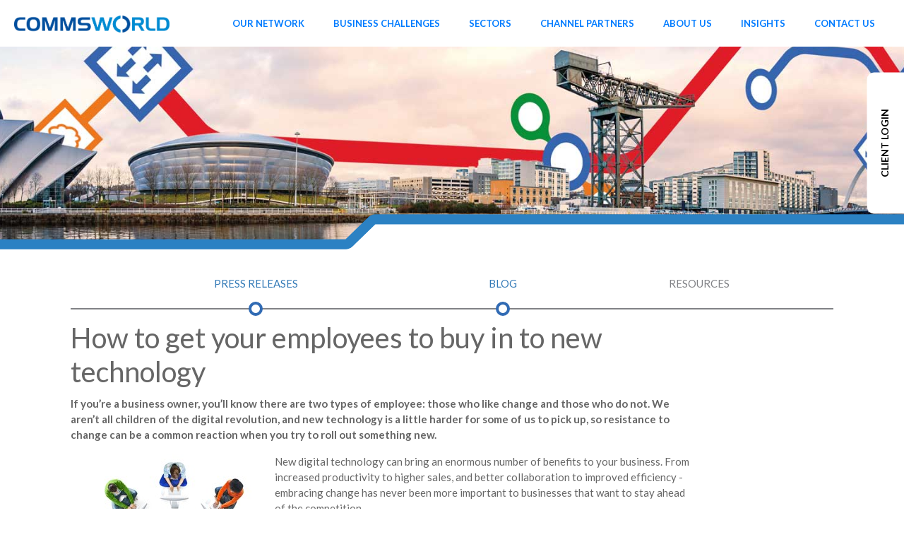

--- FILE ---
content_type: text/html; charset=utf-8
request_url: https://www.commsworld.com/insights/blog/2017/september/how-to-get-your-employees-to-buy-in-to-new-technology/
body_size: 12809
content:




    


    



<!DOCTYPE html>
<html lang="en">
  <head>
    <meta charset="utf-8">
    <meta http-equiv="X-UA-Compatible" content="IE=edge">
    <meta name="viewport" content="width=device-width, initial-scale=1">
    <!-- The above 3 meta tags *must* come first in the head; any other head content must come *after* these tags -->
    <meta name="description" content="If you’re a business owner, you’ll know there are two types of employee: those who like change and those who do not.">
    <meta name="author" content="">
    <meta name="keywords" content="">
    <link rel="icon" href="/favicon.ico">
    <link href="https://fonts.googleapis.com/css?family=Lato:400,700" rel="stylesheet">
    <!--<link rel="stylesheet" type="text/css" href="/css/Navigation.css">-->
    <!-- Social Media Sharing Content -->
    <meta property="og:locale" content="en_GB" />
    <meta property="og:type" content="website" />
     <meta property="og:title" content="How to get your employees to buy in to new technology" />
     <meta property="og:description" content="If you’re a business owner, you’ll know there are two types of employee: those who like change and those who do not." />
   <meta property="og:url" content="https://commsworld.com/" />
    <meta property="og:site_name" content="Commsworld" />
    <meta property="og:image" content="" />
    <meta name="twitter:card" content="summary" />
    <meta name="twitter:description" content="" />
    <meta name="twitter:title" content="Commsworld" />
    <meta name="twitter:image" content="" />
    
    <!-- C O R E -->
    <!-- Bootstrap core CSS -->
 <!--<link href="https://stackpath.bootstrapcdn.com/bootstrap/3.3.7/css/bootstrap.min.css" rel="stylesheet" integrity="sha384-BVYiiSIFeK1dGmJRAkycuHAHRg32OmUcww7on3RYdg4Va+PmSTsz/K68vbdEjh4u" crossorigin="anonymous">-->
  <link rel="stylesheet" href="https://cdnjs.cloudflare.com/ajax/libs/bootstrap/4.5.3/css/bootstrap.min.css" integrity="sha512-oc9+XSs1H243/FRN9Rw62Fn8EtxjEYWHXRvjS43YtueEewbS6ObfXcJNyohjHqVKFPoXXUxwc+q1K7Dee6vv9g==" crossorigin="anonymous" referrerpolicy="no-referrer" />
    
    <!-- Font Awesome (icons) -->
    <link rel="stylesheet" href="https://cdnjs.cloudflare.com/ajax/libs/font-awesome/6.7.2/css/all.min.css">
    <link rel="stylesheet" type="text/css" href="/css/commsworld.css?v=28">
    <link rel="stylesheet" type="text/css" href="/css/slick.css?v=28">
    <link rel="stylesheet" type="text/css" href="/css/slick-theme.css">

    <script src="https://ajax.googleapis.com/ajax/libs/jquery/3.7.1/jquery.min.js"></script>
    <!-- Global site tag (gtag.js) - Google Analytics -->
    

<script data-cfasync='false' type='text/javascript' defer='' async='' src='https://t.wowanalytics.co.uk/Scripts/ssl/41c311f9-59ea-4a6f-bc68-8ef34b2bb740.js'></script>

<!-- Global site tag (gtag.js) - Google Analytics -->
<script async src="https://www.googletagmanager.com/gtag/js?id=UA-48430377-1"></script>
<script>
  window.dataLayer = window.dataLayer || [];
  function gtag(){dataLayer.push(arguments);}
  gtag('js', new Date());
 
  gtag('config', 'UA-48430377-1');
</script>

<script type="text/javascript"> _linkedin_partner_id = "4655305"; window._linkedin_data_partner_ids = window._linkedin_data_partner_ids || []; window._linkedin_data_partner_ids.push(_linkedin_partner_id); </script><script type="text/javascript"> (function(l) { if (!l){window.lintrk = function(a,b){window.lintrk.q.push([a,b])}; window.lintrk.q=[]} var s = document.getElementsByTagName("script")[0]; var b = document.createElement("script"); b.type = "text/javascript";b.async = true; b.src = "https://snap.licdn.com/li.lms-analytics/insight.min.js"; s.parentNode.insertBefore(b, s);})(window.lintrk); </script> <noscript> <img height="1" width="1" style="display:none;" alt="" src="https://px.ads.linkedin.com/collect/?pid=4655305&fmt=gif" /> </noscript>

</head>

    <style>
    
    h2{
    font-size: 30px;
margin-bottom: 35px;
line-height: 1.1;
    }
    
    h3{
        
        font-size: 24px;
font-weight: bold;
margin-top: 20px;
margin-bottom: 10px;
line-height: 1.1;
    }
    
    h4{
        font-size: 18px;
margin-top: 10px;
margin-bottom: 10px;
    }
    
    .container-fluid {
        padding:0;
    }
    
    img {
        max-width:100%;
    }
    
body {
    font-family: 'Lato', sans-serif;
    color: #666;
}

p, ul, li{
    font-size: 15px;
}

.navigation li {
    font-size:13px;
}

.padFix {
    padding:20px;
    margin-top:85px
}

.padFix h3{
    margin-top:0
}

.feature {
    padding:20px;
    margin-top:0px
    margin-bottom:15px
}

.feature-results {
    padding:10px;
    margin-top:0px
    margin-bottom:15px;
    min-height:190px;
}

.feature-results h2{
    margin-bottom:5px;
    font-weight: bold;
}

.feature-results h1{
    font-size: 48px;
    font-weight: bold;
margin-bottom: 5px;
    }

.feature h3{
    margin-top:0
}

.topHeader {
    display:flex;
    flex-direction:row;
    width:90%;
    margin:0 auto;
}

.logo {
    flex:1;
}

.logo img {
    width:100%;
    max-width:220px;
}

nav.navigation{
    flex:4;
    display:flex;
    justify-content:space-between;
    align-items:center;
    font-size:12px;
    font-weight:bold;
}

.dropdownList {
    display:none;
}

.navLinks {
    flex:1;
    display:flex;
    flex-direction:row;
    justify-content:space-between;
    margin:20px;
}



.navLink {
    position:relative;
    list-style: none;
}

.navLink a {
    text-decoration: none; /* no underline */

}

.navLink:hover > .dropdownList{
    display:flex;
    flex-direction:column;
}

.dropdownList {
    position:absolute;
    left:0;
    border-radius:2px;
    width:150px;
}

.dropdownLink {
    list-style: none;
    padding:8px 15px;
        position:relative;

}

.dropdownLink p {
    font-size:10px;
    margin: 2px;
}

.dropdownLink a {
    font-size:12px;
    color:#2183be;
    font-style:none;
}

.dropdownList a, .dropdownList h4 {
}

.leftInnerMenu h4 {
    text-align: center;
    margin:0;
}

.dropdownLinks {
    flex:3;
}

.leftInnerMenu {
    flex:2;
}

.logo {
    margin:20px;
}

.navigation > ul {
    display:flex;
    flex-direction:row;
    justify-content:space-around;
    padding-left: 0;
    flex: 1;
}   

.dropdownLinks {
padding-left:0;
margin-top:22px;
background-color:#eee;
}

.headerImage {
    background-image:url('/media/1122/home.jpg');
    position:relative;
    width:100%;
    height:350px;
    background-position:bottom;
    background-size:cover;
    z-index:-1;
    
}

.headerOverlay {
    background-image:url('/media/1002/header-line-white.png');
    background-repeat: no-repeat;
    background-position:center;
    background-size: cover;
    min-height:50px;
    position:absolute;
    bottom:-3px;
    width:100%;
}
@media only screen and (max-width:767px){
    .headerOverlay.s{
         display:none;
    }
    .headerSlider{
        border-bottom:5px solid #337ab7;
        overflow:hidden;
        width:200%;
        margin-left:-50%;
    }
    body{
        overflow-x:hidden;
    }
}

.headerSlider{
    position:relative;
}

.footer {
    background-color:#2183be;
    color:white;
    padding:0;
    margin-top:50px;
}

.footer a {
    color:white;
}

.thirdTier{
    position:absolute;
    top:0px;
    width:130px;
    right:-130px;
    padding-left:0;
    list-style: none;
    padding:4px 10px;
    display:none;
    background-color:#eee;
}

.thirdTier:first-of-type{
    border-left: #888 solid 1px;
}

.dropdownLink:hover > .thirdTier{
    display:block;
    flex-direction:column;
}

.thirdTierLink {
    padding:7px;
}

.row.clearfix {
    margin: 10px auto;
}

.navigation li a {
display:block;
margin:0 auto;
text-align:left;
}

@media only screen and (max-width:900px){
    .navigation li{
    font-size:10px;
    }
}


@media (max-width:767px){
	.nav-dropdown .nav-dropdown a	{
		padding-left:45px;
	}
}




</style>

<style>

.headerOverlay{
    background-image:url("/media/1092/header-main-blue.png") !important;
}

.h3, .h4, h3, h4 {
    color:#3163a3;
}

.headerImage {
    background-image:url("/media/1122/glasgow.jpg") !important;
}

.clientLogin {
position:absolute;
top: 175px;
right: -75px;
height: 55px;
width: 200px;
background-color:white;
border-radius: 10px 10px 0  0;
transform:rotate(270deg);
}

#clientLoginLink {
text-align:center;
padding-top:14px;
display:block;
font-size:14px;
font-weight:bold;
}



</style>
    
    <body>
        
    <div class='container-fluid'>
        
        <header class='header'>
            
            
            
            <div class='clientLogin'>
                <a id='clientLoginLink'>CLIENT LOGIN</a>
                </div>
                <div class='logo'>
                    <a href='/'><img src='/media/1655/commsworld-new-logo.png' alt="Commsworld Logo"/></a>
                </div>
                <nav class='navigation'>
                    <ul class='navLinks'>
                        <li class='navLink'>
                            <a href='/our-network'>Our Network</a>
                            <div class='dropdownList'>
                                <ul class='dropdownLinks'>

                                </ul>
                            </div>
                        </li>

                        
                        <li class='navLink'>
                            <a href='#'>Business Challenges</a>
                            <div class='dropdownList'>
                                <ul class='dropdownLinks'>

                                            <li class='dropdownLink'>
                                                    <a href="#!">Connectivity</a>
                                                <ul class='thirdTier'>
                                                <li class='thirdTierLink'>
                                                    <a href="/business-challenges/connectivity/ethernet/">Ethernet</a>
                                                </li>
                                                <li class='thirdTierLink'>
                                                    <a href="/business-challenges/connectivity/wan/">WAN</a>
                                                </li>
                                                <li class='thirdTierLink'>
                                                    <a href="/business-challenges/connectivity/cloud-connect/">Cloud Connect</a>
                                                </li>
                                                <li class='thirdTierLink'>
                                                    <a href="/business-challenges/connectivity/broadband/">Broadband</a>
                                                </li>
                                                </ul>
                                            </li>
                                            <li class='dropdownLink'>
                                                    <a href="#!">Cloud</a>
                                                <ul class='thirdTier'>
                                                <li class='thirdTierLink'>
                                                    <a href="/business-challenges/cloud/virtualisation/">Virtualisation</a>
                                                </li>
                                                <li class='thirdTierLink'>
                                                    <a href="/business-challenges/cloud/object-storage/">Object Storage</a>
                                                </li>
                                                <li class='thirdTierLink'>
                                                    <a href="/business-challenges/cloud/colocation/">Colocation</a>
                                                </li>
                                                <li class='thirdTierLink'>
                                                    <a href="/business-challenges/cloud/office-365/">Office 365</a>
                                                </li>
                                                </ul>
                                            </li>
                                            <li class='dropdownLink'>
                                                    <a href="#!">Security</a>
                                                <ul class='thirdTier'>
                                                <li class='thirdTierLink'>
                                                    <a href="/business-challenges/security/ddos-mitigation/">DDoS Mitigation</a>
                                                </li>
                                                <li class='thirdTierLink'>
                                                    <a href="/business-challenges/security/cloud-vpn/">Cloud VPN</a>
                                                </li>
                                                <li class='thirdTierLink'>
                                                    <a href="/business-challenges/security/dedicated-cloud-firewall/">Dedicated &amp; Cloud Firewall</a>
                                                </li>
                                                <li class='thirdTierLink'>
                                                    <a href="/business-challenges/security/cyber-security/">Cyber Security</a>
                                                </li>
                                                </ul>
                                            </li>
                                            <li class='dropdownLink'>
                                                    <a href="#!">Unified Communications</a>
                                                <ul class='thirdTier'>
                                                <li class='thirdTierLink'>
                                                    <a href="/business-challenges/unified-communications/voice/">Voice</a>
                                                </li>
                                                <li class='thirdTierLink'>
                                                    <a href="/business-challenges/unified-communications/8x8/">8x8</a>
                                                </li>
                                                <li class='thirdTierLink'>
                                                    <a href="/business-challenges/unified-communications/hosted-voice/">Hosted Voice</a>
                                                </li>
                                                <li class='thirdTierLink'>
                                                    <a href="/business-challenges/unified-communications/fixed-line-sip-trunking/">Fixed Line &amp; SIP Trunking</a>
                                                </li>
                                                <li class='thirdTierLink'>
                                                    <a href="/business-challenges/unified-communications/mobiles/">Mobiles</a>
                                                </li>
                                                </ul>
                                            </li>
                                            <li class='dropdownLink'>
                                                    <a href="#!">Infrastructure</a>
                                                <ul class='thirdTier'>
                                                <li class='thirdTierLink'>
                                                    <a href="/business-challenges/infrastructure/lan/">LAN</a>
                                                </li>
                                                <li class='thirdTierLink'>
                                                    <a href="/business-challenges/infrastructure/cctv-and-access-control/">CCTV and Access Control</a>
                                                </li>
                                                <li class='thirdTierLink'>
                                                    <a href="/business-challenges/infrastructure/cabling-and-electrical/">Cabling and Electrical</a>
                                                </li>
                                                <li class='thirdTierLink'>
                                                    <a href="/business-challenges/infrastructure/wifi/">WiFi</a>
                                                </li>
                                                </ul>
                                            </li>
                                </ul>
                            </div>
                        </li>

                        <li class='navLink'>
                            <a href='#'>Sectors</a>
                            <div class='dropdownList'>
                                <ul class='dropdownLinks'>

                                            <li class='dropdownLink'>
                                                <a href="/sectors/smes/">SMEs</a>
                                            </li>
                                            <li class='dropdownLink'>
                                                <a href="/sectors/corporate-enterprise/">Corporate Enterprise</a>
                                            </li>
                                            <li class='dropdownLink'>
                                                <a href="/sectors/public-sector/">Public Sector</a>
                                                <ul class='thirdTier'>
                                                <li class='thirdTierLink'>
                                                    <a href="/sectors/public-sector/network-services-3-framework-rm6116/">Network Services 3 Framework (RM6116)</a>
                                                </li>
                                                <li class='thirdTierLink'>
                                                    <a href="/sectors/public-sector/g-cloud-12/">G-Cloud 12</a>
                                                </li>
                                                </ul>
                                            </li>
                                            <li class='dropdownLink'>
                                                <a href="/sectors/third-sector/">Third Sector</a>
                                            </li>
                                            <li class='dropdownLink'>
                                                <a href="/sectors/service-providers/">Service Providers</a>
                                            </li>
                                </ul>
                            </div>
                        </li>

                      
                    
                     
                      

                    <li class='navLink'>
                            <a href='#'>Channel Partners</a>
                            <div class='dropdownList'>
                                 <ul class='dropdownLinks'>

                                            <li class='dropdownLink'>
                                                <a href="/channel-partners/partners/">Partners</a>
                                            </li>
                                            <li class='dropdownLink'>
                                                <a href="/channel-partners/reseller/">Reseller</a>
                                            </li>
                                            <li class='dropdownLink'>
                                                <a href="/channel-partners/wholesale/">Wholesale</a>
                                            </li>
                                            <li class='dropdownLink'>
                                                <a href="/channel-partners/partner-login/">Partner Login</a>
                                            </li>
                                </ul>
                            </div>
                        </li>
                        <li class='navLink'>
                            <a href='#'>About Us</a>
                            <div class='dropdownList'>
                                <ul class='dropdownLinks'>

                                            <li class='dropdownLink'>
                                                <a href="/about-us/our-customers/">Our Customers</a>
                                            </li>
                                            <li class='dropdownLink'>
                                                <a href="/about-us/social-responsibility/">Social Responsibility</a>
                                            </li>
                                            <li class='dropdownLink'>
                                                <a href="/about-us/board-of-directors/">Board of Directors</a>
                                            </li>
                                            <li class='dropdownLink'>
                                                <a href="/about-us/office-locations/">Office Locations</a>
                                            </li>
                                            <li class='dropdownLink'>
                                                <a href="/about-us/careers/">Careers</a>
                                            </li>
                                </ul>
                            </div>
                        </li>

                    <li class='navLink'>
                            <a href='#'>Insights</a>
                            <div class='dropdownList'>
                                <ul class='dropdownLinks'>

                                            <li class='dropdownLink'>
                                                <a href="/insights/press-releases/">Press Releases</a>
                                            </li>
                                            <li class='dropdownLink'>
                                                <a href="/insights/blog/">Blog</a>
                                            </li>
                                            <li class='dropdownLink'>
                                                <a href="/insights/resources/">Resources</a>
                                            </li>

                                </ul>
                            </div>
                        </li>


                    <li class='navLink'>
                            <a href='/contact-us/'>Contact Us</a>
                    </li>

                    </ul>
                </nav>
            </header>
            
<style>

.responsiveHeader{
display:none;
}
@media only screen and (max-width:800px){

.responsiveHeader{
display:block;
}
.header {
display:none
}

.brand {
  position: absolute;
  padding-left: 20px;
  float: left;
  line-height: 70px;
  text-transform: uppercase;
  font-size: 1.4em;
}
.brand a,
.brand a:visited {
  color: #ffffff;
  text-decoration: none;
}

.nav-container {
  max-width: 1000px;
  margin: 0 auto;
}

nav ul {
  list-style: none;
  margin: 0;
  padding: 0;
}
nav ul li {
  float: left;
  position: relative;
}
nav ul li a,
nav ul li a:visited {
  display: block;
  padding: 0 20px;
  line-height: 70px;
  background: #262626;
  color: #ffffff;
  text-decoration: none;
}
nav ul li a:hover,
nav ul li a:visited:hover {
  background: #2581DC;
  color: #ffffff;
}
nav ul li a:not(:only-child):after,
nav ul li a:visited:not(:only-child):after {
  padding-left: 4px;
  <!-- content: ' ▾';-->
}
nav ul li ul li {
  min-width: 190px;
}
nav ul li ul li a {
  padding: 15px;
  line-height: 20px;
}

.nav-dropdown {
  position: absolute;
  display: none;
  z-index: 1;
  box-shadow: 0 3px 12px rgba(0, 0, 0, 0.15);
}

/* Mobile navigation */
.nav-mobile {
  display: none;
  position: absolute;
  top: 0;
  right: 0;
  background: #666;
  height: 70px;
  width: 70px;
  z-index:10;
}

@media only screen and (max-width: 798px) {
  .nav-mobile {
    display: block;
  }

  nav {
    width: 100%;
    padding: 0;
  }
  nav ul {
    display: none;
  }
  nav ul li {
    float: none;
  }
  nav ul li a {
    padding: 15px;
    line-height: 20px;
  }
  nav ul li ul li a {
    padding-left: 30px;
  }

  .nav-dropdown {
    position: static;
  }
}
@media screen and (min-width: 799px) {
  .nav-list {
    display: block !important;
  }
}
#nav-toggle {
  position: absolute;
  left: 18px;
  top: 22px;
  cursor: pointer;
  padding: 10px 35px 16px 0px;
}
#nav-toggle span,
#nav-toggle span:before,
#nav-toggle span:after {
  cursor: pointer;
  border-radius: 1px;
  height: 5px;
  width: 35px;
  background: #ffffff;
  position: absolute;
  display: block;
  content: '';
  transition: all 300ms ease-in-out;
}
#nav-toggle span:before {
  top: -10px;
}
#nav-toggle span:after {
  bottom: -10px;
}
#nav-toggle.active span {
  background-color: transparent;
}
#nav-toggle.active span:before, #nav-toggle.active span:after {
  top: 0;
}
#nav-toggle.active span:before {
  transform: rotate(45deg);
}
#nav-toggle.active span:after {
  transform: rotate(-45deg);
}
.callFooterOverlay{
display:none;
    
    }

}
            </style>
            
            <header class='responsiveHeader'>
  <div class="nav-container">
    <nav>
      <div class="nav-mobile"><a id="nav-toggle" href="#!"><span></span></a></div>
      <ul class="nav-list">
        <li class='navLink'>
                <a href='/our-network/'>Our Network</a>
                <ul class="nav-dropdown">

    </ul>

</li>

        <li class='navLink'>
                <a href='#'>Solutions</a>
                <ul class="nav-dropdown">

                <li>
                <a href="#">Connectivity</a>
                <ul class="nav-dropdown">
                <li>
                <a href="/business-challenges/connectivity/ethernet/">Ethernet</a>
            </li>
                <li>
                <a href="/business-challenges/connectivity/wan/">WAN</a>
            </li>
                <li>
                <a href="/business-challenges/connectivity/cloud-connect/">Cloud Connect</a>
            </li>
                <li>
                <a href="/business-challenges/connectivity/broadband/">Broadband</a>
            </li>
         </ul>
    </li>
                <li>
                <a href="#">Cloud</a>
                <ul class="nav-dropdown">
                <li>
                <a href="/business-challenges/cloud/virtualisation/">Virtualisation</a>
            </li>
                <li>
                <a href="/business-challenges/cloud/object-storage/">Object Storage</a>
            </li>
                <li>
                <a href="/business-challenges/cloud/colocation/">Colocation</a>
            </li>
                <li>
                <a href="/business-challenges/cloud/office-365/">Office 365</a>
            </li>
         </ul>
    </li>
                <li>
                <a href="#">Security</a>
                <ul class="nav-dropdown">
                <li>
                <a href="/business-challenges/security/ddos-mitigation/">DDoS Mitigation</a>
            </li>
                <li>
                <a href="/business-challenges/security/cloud-vpn/">Cloud VPN</a>
            </li>
                <li>
                <a href="/business-challenges/security/dedicated-cloud-firewall/">Dedicated &amp; Cloud Firewall</a>
            </li>
                <li>
                <a href="/business-challenges/security/cyber-security/">Cyber Security</a>
            </li>
         </ul>
    </li>
                <li>
                <a href="#">Unified Communications</a>
                <ul class="nav-dropdown">
                <li>
                <a href="/business-challenges/unified-communications/voice/">Voice</a>
            </li>
                <li>
                <a href="/business-challenges/unified-communications/8x8/">8x8</a>
            </li>
                <li>
                <a href="/business-challenges/unified-communications/hosted-voice/">Hosted Voice</a>
            </li>
                <li>
                <a href="/business-challenges/unified-communications/fixed-line-sip-trunking/">Fixed Line &amp; SIP Trunking</a>
            </li>
                <li>
                <a href="/business-challenges/unified-communications/mobiles/">Mobiles</a>
            </li>
         </ul>
    </li>
                <li>
                <a href="#">Infrastructure</a>
                <ul class="nav-dropdown">
                <li>
                <a href="/business-challenges/infrastructure/lan/">LAN</a>
            </li>
                <li>
                <a href="/business-challenges/infrastructure/cctv-and-access-control/">CCTV and Access Control</a>
            </li>
                <li>
                <a href="/business-challenges/infrastructure/cabling-and-electrical/">Cabling and Electrical</a>
            </li>
                <li>
                <a href="/business-challenges/infrastructure/wifi/">WiFi</a>
            </li>
         </ul>
    </li>
    </ul>
</li>

        <li class='navLink'>
                <a href='#'>Sectors</a>
                <ul class="nav-dropdown">

                <li>
                <a href="/sectors/smes/">SMEs</a>
    </li>
                <li>
                <a href="/sectors/corporate-enterprise/">Corporate Enterprise</a>
    </li>
                <li>
                <a href="/sectors/public-sector/">Public Sector</a>
                <ul class="nav-dropdown">
                <li>
                <a href="/sectors/public-sector/network-services-3-framework-rm6116/">Network Services 3 Framework (RM6116)</a>
            </li>
                <li>
                <a href="/sectors/public-sector/g-cloud-12/">G-Cloud 12</a>
            </li>
         </ul>
    </li>
                <li>
                <a href="/sectors/third-sector/">Third Sector</a>
    </li>
                <li>
                <a href="/sectors/service-providers/">Service Providers</a>
    </li>
    </ul>
</li>

      

        <li class='navLink'>
                <a href='#'>Channel Partners</a>
                <ul class="nav-dropdown">

                <li>
                <a href="/channel-partners/partners/">Partners</a>
    </li>
                <li>
                <a href="/channel-partners/reseller/">Reseller</a>
    </li>
                <li>
                <a href="/channel-partners/wholesale/">Wholesale</a>
    </li>
                <li>
                <a href="/channel-partners/partner-login/">Partner Login</a>
    </li>
    </ul>
</li>

        <li class='navLink'>
                <a href='#'>About Us</a>
                <ul class="nav-dropdown">

                <li>
                <a href="/about-us/our-customers/">Our Customers</a>
    </li>
                <li>
                <a href="/about-us/social-responsibility/">Social Responsibility</a>
    </li>
                <li>
                <a href="/about-us/board-of-directors/">Board of Directors</a>
    </li>
                <li>
                <a href="/about-us/office-locations/">Office Locations</a>
    </li>
                <li>
                <a href="/about-us/careers/">Careers</a>
                <ul class="nav-dropdown">
                <li>
                <a href="/about-us/careers/service-delivery-manager/">Service Delivery Manager</a>
            </li>
                <li>
                <a href="/about-us/careers/project-manager/">Project Manager</a>
            </li>
                <li>
                <a href="/about-us/careers/project-co-ordinator/">Project Co-Ordinator</a>
            </li>
         </ul>
    </li>
    </ul>
</li>

        <li class='navLink'>
                <a href='#'>Insights</a>
                <ul class="nav-dropdown">

                <li>
                <a href="/insights/press-releases/">Press Releases</a>
                <ul class="nav-dropdown">
                <li>
                <a href="/insights/press-releases/2026/">2026</a>
            </li>
                <li>
                <a href="/insights/press-releases/2025/">2025</a>
            </li>
                <li>
                <a href="/insights/press-releases/2024/">2024</a>
            </li>
                <li>
                <a href="/insights/press-releases/2023/">2023</a>
            </li>
                <li>
                <a href="/insights/press-releases/2022/">2022</a>
            </li>
                <li>
                <a href="/insights/press-releases/2021/">2021</a>
            </li>
                <li>
                <a href="/insights/press-releases/2020/">2020</a>
            </li>
                <li>
                <a href="/insights/press-releases/2019/">2019</a>
            </li>
                <li>
                <a href="/insights/press-releases/2018/">2018</a>
            </li>
                <li>
                <a href="/insights/press-releases/2017/">2017</a>
            </li>
                <li>
                <a href="/insights/press-releases/2016/">2016</a>
            </li>
                <li>
                <a href="/insights/press-releases/2015/">2015</a>
            </li>
                <li>
                <a href="/insights/press-releases/2014/">2014</a>
            </li>
         </ul>
    </li>
                <li>
                <a href="/insights/blog/">Blog</a>
                <ul class="nav-dropdown">
                <li>
                <a href="/insights/blog/2024/">2024</a>
            </li>
                <li>
                <a href="/insights/blog/2023/">2023</a>
            </li>
                <li>
                <a href="/insights/blog/2022/">2022</a>
            </li>
                <li>
                <a href="/insights/blog/2021/">2021</a>
            </li>
                <li>
                <a href="/insights/blog/2020/">2020</a>
            </li>
                <li>
                <a href="/insights/blog/2019/">2019</a>
            </li>
                <li>
                <a href="/insights/blog/2018/">2018</a>
            </li>
                <li>
                <a href="/insights/blog/2017/">2017</a>
            </li>
                <li>
                <a href="/insights/blog/2016/">2016</a>
            </li>
                <li>
                <a href="/insights/blog/2015/">2015</a>
            </li>
                <li>
                <a href="/insights/blog/2025/">2025</a>
            </li>
         </ul>
    </li>
                <li>
                <a href="/insights/resources/">Resources</a>
    </li>
    </ul>
</li>

<li class="navLink">
    <a href="/contact-us">Contact Us</a>
</li>

      </ul>
    </nav>
  </div>

            </header>
   
<script>  
            (function($) { // Begin jQuery
  $(function() { // DOM ready
    // If a link has a dropdown, add sub menu toggle.
    $('nav ul li a:not(:only-child)').click(function(e) {
      $(this).siblings('.nav-dropdown').toggle();
      // Close one dropdown when selecting another
      //$('.nav-dropdown').not($(this).siblings()).hide();
      e.stopPropagation();
    });
    // Clicking away from dropdown will remove the dropdown class
    $('html').click(function() {
      $('.nav-dropdown').hide();
    });
    // Toggle open and close nav styles on click
    $('#nav-toggle').click(function() {
      $('nav ul').slideToggle();
    });
    // Hamburger to X toggle
    $('#nav-toggle').on('click', function() {
      this.classList.toggle('active');
    });
  }); // end DOM ready
})(jQuery); // end jQuery
</script>

    <div class='headerImage'>
        <div class='headerOverlay'></div>
    </div>


            
</div>





    <div class="container">
        <div class="col-md-12 column">
            <div class="subpage-nav">
                 <ul>
                                <li class="current"><span>Press Releases</span></li>
                                <li class="current"><span>Blog</span></li>
                                <li><a href="/insights/resources/">Resources</a></li>

                </ul>
            </div>
        </div>
    </div>


<div class='container'>
    <div class='col-md-10' style="margin-bottom:50px">
        
        


<h1 class='pageTitle'>How to get your employees to buy in to new technology</h1>


<div class="gridContent">



    <div class="umb-grid">
                <div class="grid-section">
    <div >
        <div class="row clearfix">
            <div class="col-md-12 column">
                <div >
                            
    
<p><strong>If you’re a business owner, you’ll know there are two types of employee: those who like change and those who do not. We aren’t all children of the digital revolution, and new technology is a little harder for some of us to pick up, so resistance to change can be a common reaction when you try to roll out something new.</strong></p>
<p><img id="__mcenew" style="float: left;" src="/media/1336/solutionsfrontpagereducedweb.jpg?width=289&amp;height=279" alt="" width="289" height="279" data-udi="umb://media/918eac860e9649b69b2bf9998e79bd4c" /></p>
<p>New digital technology can bring an enormous number of benefits to your business. From increased productivity to higher sales, and better collaboration to improved efficiency - embracing change has never been more important to businesses that want to stay ahead of the competition.</p>
<p>So when it comes to introducing new technology to your business, how can you possibly get buy in across your workforce? Read on for some helpful pointers…</p>
<p><strong>Help them see the value</strong></p>
<p>If someone has no idea the value of a new tool or process, then why should they waste their time and energy using it? Employees need to see the benefits on new innovations, particularly in how they relate directly to their role. Is it going to make their life easier? Will it save them valuable time? Make an effort to communicate the positive difference the new technology will make to both them and the wider business.</p>
<p><strong>Give them the skills</strong></p>
<p>A good deal of resistance to new technology comes from fear. Fear of the unknown, fear of a lack of knowledge and skills, and fear of getting something wrong. Managers and team leaders should understand knee jerk reactions come from less tech-savvy employees because they haven’t been given proper training in how to use the new technology. A small investment in training at the start, can reap real rewards in the long run.</p>
<p><strong>Choose the right technology</strong></p>
<p>It’s a lot easier to introduce new technology that is relatively simple to use and has a nice, user-friendly interface. It also needs to be the right fit for your business - there’s no point in investing heavily in something you’ll never use. Our cloud services, for example, are designed to grow and expand with your business, so you’ll never ‘outgrow’ the solution you originally opt for.</p>
<p><strong>Encourage adoption</strong></p>
<p>Introduce the new technology as soon as possible and try to make it part of their everyday routine so that employees can start to familiarise themselves with the new way of working. Communicate regularly - keep them up to date with the progress and highlight the positive impact it is having throughout the business.</p>
<p>These are just some ways you can help your employees embrace new technology. If you’re interested in any of our solutions,<span> </span><a rel="noopener" href="https://www.commsworld.com/contact-us" target="_blank">talk to us</a> today.</p>


                </div>
            </div>        </div>
    </div>
                </div>
    </div>



</div>

<div class='socialLinks' style='width:30%;margin:0 auto'>

    <a target="_blank" data-href="https://www.facebook.com/Commsworld" href="https://www.facebook.com/sharer/sharer.php?u=https%3A//www.commsworld.com/insights/blog/2017/september/how-to-get-your-employees-to-buy-in-to-new-technology/"><i style='font-size:50px' class='fa-brands fa-facebook-square'></i></a>
    <a data-href="https://twitter.com/commsworld" href="https://twitter.com/home?status=How to get your employees to buy in to new technology%20https%3A//www.commsworld.com/insights/blog/2017/september/how-to-get-your-employees-to-buy-in-to-new-technology/" target="_blank"><i style='font-size:50px' class='fa-brands fa-square-x-twitter'></i></a>
    <a data-href="https://www.linkedin.com/company/commsworld" href="https://www.linkedin.com/shareArticle?mini=true&amp;url=https%3A//www.commsworld.com/insights/blog/2017/september/how-to-get-your-employees-to-buy-in-to-new-technology/&amp;title=How to get your employees to buy in to new technology" target="_blank"><i style='font-size:50px' class='fa-brands fa-linkedin'></i></a>

<!--<script type="text/javascript" src="//s7.addthis.com/js/300/addthis_widget.js#pubid=ra-51ed950a3e58cfa5"></script>
<div class="addthis_inline_share_toolbox_k4mt"></div>-->
</div>




    </div>

<div class='col-md-2'>
   
</div>
</div>



<div class='container-fluid'>
    


<style>

.infobanner {
    text-align: center;
    min-height: 1px;
    padding: 10px 0 5px;
    background-color: #2183be;
    display: block;
    color: #fff;
}
    .callToActionFooter{
        background-color:#eee;
        min-height:250px;
        position:relative;
    }
    
    .callFooterOverlay{
        background-image:url("/media/1078/blue-footer.png");
        position:absolute;
        left:0;
        bottom:0;
        width:350px;
        min-height:250px;
        background-size:cover;
        background-position:center;
    }
    
    .callToActionFooter h3, .callToActionFooter p {
    padding-top:16px;
    color:#666;
    text-align:center;
    }
    
    .callToActionFooter h3 {
    font-size:18px;
    font-weight:bold
    }
    
    .callToActionFooter a {
        display:block;
        margin:20px auto;
        text-align:center;
        border-radius:4px;
        background-color:#3163a3;
        padding:5px 12px;
        color:white;

        }
        
    .getInTouch {
        position:absolute;
        width:80px;
        background:#3163a3 url('/media/1115/get-in-touch-icon.png') bottom/cover;
        height:170px;
        right:0;
        top:450px
    }
    
    .getInTouch a {
        height:170px;
        width:75px;
        margin:0;
        padding:0;
        margin-top:5px
    }
    
    .getInTouch p {
    text-align:center;
    padding:10px;
    color: white;
    font-size:13px;
    font-weight:normal;
    }
    
        
</style>








<footer class='footer'>
        <div class='col-md-12 funnyLine'>
            <p> To get your business better connected call us on <strong> 0330 121 0000</strong> or <a href="/contact-us/" class='buttonWhite'>Send us a message</a></p>
        </div>
    <div class='row' style='padding:20px;margin:0'>
        <div class='col-md-4'>
            <img style='display:block;margin:0 auto' src='/media/1654/commsworld-new-logo-white.png' alt="logo"/>
            <!-- <p style='text-align:center;font-size:12px'>Your Business Better Connected </p>-->
        </div>
        <div class='col-md-2'>
            <ul class="list-unstyled">
                <li><a href='/sitemap/'>Sitemap</a></li>
                <li><a href='/privacy-policy/'>Privacy Policy</a></li>
                <li><a href='/useful-links/'>Useful Links</a></li>
            </ul>
        </div>

        <div class='col-md-2'>
                <ul class="list-unstyled">
                    <li>Commsworld Ltd</li>
                    <li>Queen Anne Drive</li>
                    <li>Newbridge</li>
                    <li>Edinburgh, EH28 8LH</li>
                </ul>
        </div>
        <div class='col-md-2'>
                <ul class="list-unstyled">
                    <li><i style='font-size:12px' class='fa fa-phone'></i> 0330 121 0000</li>
                    <li style='margin-top:5px'><i style='font-size:12px' class='fa fa-envelope'></i> <a href="mailto:info@commsworld.com">info@commsworld.com</a></li>
                </ul>
        </div>
        <div class='col-md-2'>
                <ul class="list-unstyled">
                    <li style='margin-bottom:5px;'>Our Social Links</li>
                    <li class='socialLinks'>
                        <a href="https://www.facebook.com/Commsworld" target="_blank"><i style='font-size:35px' class='fa-brands fa-square-facebook'></i></a>
                        <a href="https://twitter.com/commsworld" target="_blank"><i style='font-size:35px' class='fa-brands fa-square-x-twitter'></i></a>
                        <a href="https://www.linkedin.com/company/commsworld" target="_blank"><i style='font-size:35px' class='fa-brands fa-linkedin'></i></a>
                        <a href="https://www.youtube.com/user/Commsworld" target="_blank"><i style='font-size:35px' class='fa-brands fa-square-youtube'></i></a>
                    </li>
                </ul>
        </div>
    </div>
    
</footer>

</div> <!-- End of container -->


            
                
<div class="site-over js-site-over"></div>

<div id="login" class="popup-box">
    <div class="Loginner">
        <h3>Fluency Portal</h3>
        <a href="https://crm.commsworld.com/" target="_blank">
            <img src="/media/1198/fluency_partner.png" alt="fluency partner">
        </a>
    </div>
     <div class="Loginner">
        <h3>WebaBILLity Pro</h3>
            <a href="https://webabillity.commsworld.com" target="_blank">
                <img src="/media/1195/abillity.png" alt="webabillity">
            </a>
        </div>
    
    <div class="Loginner">
        <h3>Fluency</h3>
        <a href="https://webabillity.fluency.net.uk" target="_blank">
            <img src="/media/1197/fluency_abillity.png" alt="webabillity">
        </a>
    </div>
    <div class="Loginner">
        <h3>DWS Remote Control</h3>
        <a href="/access-our-online-support/">
            <img src="/media/1722/dws-remote_logo.png" alt="teamviewer">
        </a>
    </div>
      
    <div class="popup-box-close js-pbc"><i class="fa fa fa-times-circle"></i></div>
</div>



    <!-- Bootstrap core JavaScript
    ================================================== -->
    <!-- Placed at the end of the document so the pages load faster -->
<script src="https://stackpath.bootstrapcdn.com/bootstrap/3.3.7/js/bootstrap.min.js" integrity="sha384-Tc5IQib027qvyjSMfHjOMaLkfuWVxZxUPnCJA7l2mCWNIpG9mGCD8wGNIcPD7Txa" crossorigin="anonymous"></script>            
<script src="https://cdnjs.cloudflare.com/ajax/libs/jquery/3.7.1/jquery.min.js"></script>
<script src="https://cdnjs.cloudflare.com/ajax/libs/jquery-migrate/3.5.2/jquery-migrate.min.js"></script>
<script src="https://ajax.aspnetcdn.com/ajax/jquery.validate/1.15.0/jquery.validate.min.js"></script>
<script src="https://ajax.aspnetcdn.com/ajax/mvc/5.1/jquery.validate.unobtrusive.min.js"></script> 



  <script src="/scripts/slick.js" type="text/javascript" charset="utf-8"></script>
  <script src="//cdnjs.cloudflare.com/ajax/libs/jquery.matchHeight/0.7.0/jquery.matchHeight-min.js"></script>
  <script type="text/javascript">
    $(document).on('ready', function() {
      $('.comm-slider').slick({
          dots: false,
          infinite: true,
          speed: 600,
          slidesToShow: 1,
          slidesToScroll: 1,
          autoplay: true,
          autoplaySpeed: 5000,
          arrows:false,
          draggable:false,
          pauseOnHover:false
         });
         $("#clientLoginLink").click(function(){
             $(".popup-box").toggleClass("visible");
             $(".js-site-over").fadeIn();
         });
         $(".js-site-over, .js-pbc").click(function(){
             $(".js-site-over").fadeOut();
             $(".popup-box").removeClass("visible");
         });
    });
    $(window).load(function(){
        $('.home-twit .fill').matchHeight();
    });
</script>



    <style>
        .umbraco-forms.missing-library{
            display:none;
            /*
            For some reason 
            */
        }
    </style>
</body>
</html>

--- FILE ---
content_type: text/css
request_url: https://www.commsworld.com/css/commsworld.css?v=28
body_size: 3581
content:
.filter-wrap{
	margin:30px auto 0;
	width:100%;
	background:#ededed;
	max-width:500px;
	border:1px solid #999;
}
.filter-wrap > a{
	display:block;
	text-align:center;
	font-size:16px;
	padding:6px 12px;
	color:#222;
	position:relative;
	text-decoration:none;
}
.filter-wrap > a:before{
	content:'';
	position:absolute;
	right:0;
	top:0;
	background:#2181bc;
	width:34px;
	height:100%;
}
.filter-wrap > a:after{
	content:'>';
	position:absolute;
	right:0;
	top:0;
	color:#fff;
	background:#2181bc;
	width:34px;
	line-height:32px;
	height:100%;
	font-size:28px;
	transform: rotate(90deg);
}
.filter-wrap > a.open:after{
	transform: rotate(-90deg);
}
.tile-filter, .tile-filter ul{
	list-style:none;
	margin:0;
	padding:0;
	text-align:center;
}
.tile-filter li{
	padding:3px 0;	
}
.tile-filter h5{
	font-weight:bold;
}
.button-more{
	color: white;
    padding: 9px 10px;
    background-color: #2181bc;
    border-radius: 5px;
	font-size:14px;
    margin: 5px;
	display:block;
	text-align:center;
	position:absolute;
	bottom:20px;
	left:20px;
	right:20px;
}
.tile-filter{
	display:none;	
}
.button-more:hover, .more-tiles:hover{
	color:#fff;	
}
.more-tiles{
	color: white;
    padding: 20px 50px;
    background-color: #2181bc;
    border-radius: 5px;
	font-size:20px;
    margin: 5px;
	display:inline-block;
	text-align:center;
	margin:0 auto 50px;
}

.tile-posts{
	width:100%;
	margin-top:40px;
	display: -webkit-box;
  display: -webkit-flex;
  display: -ms-flexbox;
  display:         flex;
  flex-wrap: wrap;
}

.tile-posts .tile{
	background:#ededed;
	border:6px solid #fff;
	padding:20px 20px 80px;
	display: flex;
  flex-direction: column;
	display:none;
}
.tile-posts .tile p{
	padding:0;
	margin:0;
}
.tile-posts .tile .img-container{
	width:100%;
	float:left;
}
.tile-posts .tile .img-container img{
	width:100%;
	height:auto;
	float:left;	
}
.tile-posts .tile h2{
	float:left;
	width:100%;
	margin:20px 0 20px;
}
.tile-posts .tile:nth-child(3n+1){
	clear:both;	
}

.subpage-nav{
	margin:40px 0 0;	
}

.grid-section {
	margin: 0px 0px 0px -15px;	
}



@media (max-width:1023px){
	.subpage-nav{display:none;}
}
.subpage-nav ul{
	display:table;
	width:100%;
	padding:0 0 24px;
	border-bottom:2px solid #818286;
}
.subpage-nav ul li{
	text-align:center;
	display:table-cell;
	text-transform:uppercase;
}
.subpage-nav ul li a{
	color:#818286;
}
.subpage-nav ul li a:hover{
	text-decoration:none;	
	color:#337ab7;
}
.subpage-nav ul li.current span{
	color:#337ab7;
	position:relative;
}

.subpage-nav ul li.current span:after{
	content:'';
	position:absolute;
	left:50%;
	margin:0 0 0 -10px;
	bottom:-37px;
	width:20px;
	height:20px;
	background:#fff;
	border:4px solid #316bb4;
	border-radius:50%;
}
@media (min-width:801px){
	.header {
		color: black;
		display: flex;
		text-transform: uppercase;
		position: relative;
		z-index: 500;
		position: fixed;
		width: 100%;
		background: #fff;
	}
	.headerImage, .headerSlider{
		margin-top:0px;	
	}
}

.profile-bio{
	display:none;
	position:fixed;
	z-index:400;
	width:96%;
	max-width:600px;
	background:#f2f1f2;
	left: 50%;
    top: 50%;
    transform: translate(-50%, -50%);
	padding:30px;
	border:8px solid #2782c2;
	border-radius:10px;
	color:#616366;
}
.profile-bio h3, .profile-bio h4{
	color:#616366;
}
.profile{
	padding-bottom:30px;
}
.profile:nth-child(4n+1){
	clear:both;	
}
.profile a:hover{
	text-decoration:none!important;	
}
.profile a h3,.profile a h4{
	color:#616366 !important;	
}

.bio-close{
	position:absolute;
	right:20px;
	top:20px;
}

.bio-close i{
	font-size:30px;
	color:#616366;
}

.popup-box {
    display: none;
    position: fixed;
	z-index:1000;
    top: 50%;
    left: 50%;
    z-index: 9003;
    background-color: #fff;
    -ms-transform: translate(-50%,-800%);
    transform: translate(-50%,-800%);
    padding: .9375rem 0 1.5625rem;
    text-align: center;
    border-radius: .1875rem .625rem .1875rem .1875rem;
    transition: transform 400ms;
    box-shadow: 0.1875rem 0.1875rem 0.75rem 0 rgba(50,50,50,.2);
    width: 90%;
}
.popup-box.visible{
	display:block;
	transform: translate(-50%,-50%);
}

.site-over{
	display:none;
	position:fixed;
	z-index:999;
	top:0;
	left:0;
	width:100%;
	height:100%;
	background:rgba(0,0,0,0.4);
}

.clientLogin a{
	cursor:pointer;	
}

.popup-box .Loginner {
    width: 20%;
    float: left;
    padding: 30px 15px;
    position: relative;
	text-align:center;
}

.popup-box .Loginner img{
	position:absolute;
	top:50%;
    transform: translate(-50%, -50%);
}


.popup-box .Loginner a{
	padding: 0;
    background: #ddd;
    border:1px solid #ddd;
    float: left;
    width: 100%;
    height: 200px;
    vertical-align: middle;
    text-align: center;
    position: relative;
	transition:background 0.4s;
}

.popup-box .Loginner a:hover{
	background:#f5f5f5;	
}

.popup-box .Loginner span{
	display: block;
    text-align: right;
    margin-top: .625rem;
	position: absolute;
    bottom: .5rem;
    right: 20px;
	font-size:18px;
	color:#333;
}

.popup-box .Loginner span:after{
	content:'>';
	padding-left:6px;
}
.popup-box .Loginner h3{
	font-size:16px;
	padding:10px 25px;
	margin-top:0;
}


@media (max-width:800px){
	.popup-box{
		position:absolute;	
	}
	.popup-box .Loginner{
		width:100%;
	}
}

.home-twit{
	padding:0;	
}
.home-twit .fill{
	background-color:#fff;
}

.home-twit .fill.carouselImg{
	background:none;
    background-image: url(/media/1032/edinburgh-image-72dpi-rgb.jpg);
    background-position: center;
    background-size: cover;
    height: 300px;

}
.testimonialSection{
	padding-bottom:100px !important;
}
@media (max-width:992px){
.testimonialSection{
	padding-bottom:30px !important;
}	
}
.footer{
	margin-top:0 !important;	
}


.funnyLine {
    background:url('/media/1089/contact-line-40.png') center/cover no-repeat;
    height:70px;
    padding:0 !important;
    margin-bottom:35px;
}

.funnyLine p {
	padding-left:20px;
	padding-top:18px;
}

@media (max-width:992px){
	.funnyLine {
		padding: 5px 0 14px !important;
		height: auto;
		background: none;
		border-bottom: 8px solid #565656;
	}
	.funnyLine p {
		line-height:40px;	
	}
}

.footer a.buttonWhite{
	padding:1px 10px;
	display:inline-block;
}


    .homeIcons {
        border-left: grey 8px solid;
        height:300px;
        padding:0 25px;
    }
    @media (max-width:992px){
        .homeIcons {
            height:auto;
        }
    }
    
    .homeIcon {
        position:relative;
        font-weight:bold;
        font-size:17px;
    }
    
    .homeIcon img, .homeIcon svg {
        position:absolute;
        width:50px;
        height:50px;
        left:-54px;
        top:-2px;
    }
    
    .homeSVG{
        margin-bottom:-25px;
    }
.ethernet-titles{
	border-top:1px solid #ccc;	
	margin:30px 0 0;
}
.ethernet-titles h2{
	font-size:15px;
	display:inline-block;
	padding-right:25px;
	margin-bottom:0;
	cursor:pointer;
}
.ethernet-titles h2.active{
		color:#3163a3;
	text-decoration:underline;
}
.ethernet-wrap{
	display:none;
	padding:10px 0 50px;
}
.ethernet-wrap.active{
	display:block;	
}
.ethernet-wrap .ethernet-left{
	float:left;
	width:50%;
	padding:0 20px 30px 0;
}
.ethernet-wrap .ethernet-right{
	float:right;
	width:50%;
	padding:0 0 30px 20px;
}

.popup-box-close{
	font-size:20px;
	position:absolute;
	top:5px;
	right:10px;
	cursor:pointer;
}

#CalloutArea{
	float:left;
	width:100%;
}

.buttonWhite {
    color: #2181bc !important;
    padding: 5px 10px;
    background-color: white;
    border-radius: 5px;
    margin: 5px;
}

.getInTouch{
	position:fixed !important;	
}

.footer ul, .footer li{
	font-size:13px;
}

.featuredBlurb .featuredLink{
	padding:8px 0 0 !important;	
}

.socialLinks {
	flex-direction:row;
	justify-content:space-between;
}
.socialLinks a{
	margin-right:5px;	
}

.blog-archive-list,
.blog-archive-list ul{
	list-style:none;
	padding-left:0;
}
.blog-archive-list ul{
	padding-left:20px;
}
.brochures p{
	margin:0 0 3px;
	padding:0;
}

.brochures a{
	display: block;
    background: #f2f1f2;
    max-width: 371px;
    padding: 12px 50px 12px 16px;
    position: relative;
	color:#333;
	border:1px solid #f2f1f2;
	transition:background:
}
.brochures a:hover{
	text-decoration:none;
	background:#f5f5f5;
}
.brochures a:after{
	content:'\f019';
	font-family:"FontAwesome";
	position:absolute;
	right:20px;
	top:8px;
	color:#3163a3;
	font-size:20px;
}

.comm-slider{
	max-height:250px;
	overflow:hidden;
}

.comm-slider.slick-initialized{
	max-height:none;
	overflow:auto;
}


.headerOverlay {
	pointer-events: none;
	z-index: 1;
}

.pm-slider-header {
	/*border-bottom: 5px solid #337ab7;*/
	overflow: visible!important;
	width: 100%; 
	margin-left: 0;
}

.pm-slide-content {
	position: absolute;
	top: 20%;
	left: 2%;
	width: 30%;
	max-width: 400px;
	border: solid 10px #337ab7;
	padding: 20px;
	background-color: #ffffff;
	z-index: 1000;
}

.pm-slide-content h3,
.pm-slide-content p{
	margin: 0 0 15px;
	font-weight: bold;
	color: #337ab7;
}

.pm-slide-content h3 {
	font-size: 30px;
}

.pm-slide-content p {
	font-size: 16px;
}

.pm-slide-image {
	position: relative;
	width: 100%;
	padding: 25% 0 0 0;
	background-position: center;
	background-repeat: no-repeat;
	background-size: cover;
}

.pm-slide-content .pm-button {
	display: inline-block;
	border: solid 2px #337ab7;
	padding: 5px;
	padding-right: 40px;
	background-color: #ffffff;
}

.pm-slide-content .pm-button:hover {
	color: #ffffff;
	background-color: #337ab7;
	text-decoration: none;
}

.pm-slider-header .comm-slider.slick-initialized {
	overflow: visible!important;
}

.pm-slider-header .slick-list {
	overflow: visible;
}

.slick-slide {
	position: relative;
}

@media (max-width:767px){
	.pm-slider-header {
		/*border-bottom: 5px solid #337ab7;*/
		overflow: visible!important;
		width: 100%!important; 
		margin-left: 0!important;
	}
	
	.pm-slide-content h3 {
	font-size: 18px;
}
	
	.pm-slide-image {
		padding: 35% 0 0 0;
	}
	
	.pm-slide-content {
		width: 40%;
		max-width: 400px;
	}
}

@media (max-width:580px){

	.pm-slide-image {
		padding: 40% 0 0 0;
	}
	
	.pm-slide-content {
		width: 50%;
		max-width: 400px;
	}
}

@media (max-width:414px){

	.pm-slide-image {
		padding: 60% 0 0 0;
	}
	
	.pm-slide-content {
		width: 70%;
	}
}

@media (max-width:375px){

	.pm-slide-image {
		padding: 80% 0 0 0;
	}
	
}

--- FILE ---
content_type: text/javascript; charset=utf-8
request_url: https://t.wowanalytics.co.uk/Scripts/ssl/41c311f9-59ea-4a6f-bc68-8ef34b2bb740.js
body_size: 6671
content:
var _wow = _wow || [];(function() {
_wow.push(['setTrackingServer', 't.wowanalytics.co.uk']);_wow.push(['setClientId', '41c311f9-59ea-4a6f-bc68-8ef34b2bb740']);_wow.push(['enableDownloadTracking']);_wow.push(['trackPageView']);
 })();var _wow=_wow||[],wowTracking=wowTracking||(function(){var k,h=document,w=navigator,E=window,e,r=false,y=[],j=E.encodeURIComponent,g=E.decodeURIComponent,D=unescape,C="",x={Page:"Page",Download:"Download",Video:"Video",VCab:"VCab",Communigator:"Communigator",PopUp:"PopUp"};function t(i){return"undefined"!==typeof i}function u(i){return typeof i==="string"||i instanceof String}function l(J){var F=J.length,I=0,G=J.charAt(F),i="/",H=J;if(G!=i){while(G!=i){G=J.charAt(F);I=F;F--}H=J.substr(I+1,J.length)}return H}function d(){var G,F,H;for(G=0;G<arguments.length;G+=1){H=arguments[G];F=H.shift();if(u(F)){e[F].apply(e,H)}else{F.apply(e,H)}}}function n(G){var i=new RegExp("^(?:(?:https?|ftp):)/*(?:[^@]+@)?([^:/#]+)"),F=i.exec(G);return F?F[1]:G}function f(){var i;if(k){do{i=new Date()}while(i.getTimeAlias()<k)}}function v(){var F;if(!r){r=true;for(F=0;F<y.length;F++){y[F]()}}return true}function b(){var F;if(h.addEventListener){a(h,"DOMContentLoaded",function i(){h.removeEventListener("DOMContentLoaded",i,false);v()})}else{if(h.attachEvent){h.attachEvent("onreadystatechange",function i(){if(h.readyState==="complete"){h.detachEvent("onreadystatechange",i);v()}});if(h.documentElement.doScroll&&E===E.top){(function i(){if(!r){try{h.documentElement.doScroll("left")}catch(G){setTimeout(i,0);return}v()}}())}}}if((new RegExp("WebKit")).test(w.userAgent)){F=setInterval(function(){if(r||/loaded|complete/.test(h.readyState)){clearInterval(F);v()}},10)}a(E,"load",v,false)}function a(i,G,F,H){if(i.addEventListener){i.addEventListener(G,F,H);return true}if(i.attachEvent){return i.attachEvent("on"+G,F)}i["on"+G]=F}function q(P,J,K,M,O){var I=h.createElement("a");I.href=P;var T=p("utm_source",I.search);if(T===""){T=m("utm_source",I.hash);if(T!==""){if(I.search.length===0){I.search+="?utm_source="+T}else{I.search+="&utm_source="+T}I.hash=z("utm_source",I.hash)}}var S=p("utm_medium",I.search);if(S===""){S=m("utm_medium",I.hash);if(S!==""){if(I.search.length===0){I.search+="?utm_medium="+S}else{I.search+="&utm_medium="+S}I.hash=z("utm_medium",I.hash)}}var Q=p("utm_campaign",I.search);if(Q===""){Q=m("utm_campaign",I.hash);if(Q!==""){if(I.search.length===0){I.search+="?utm_campaign="+Q}else{I.search+="&utm_campaign="+Q}I.hash=z("utm_campaign",I.hash)}}var U=p("utm_term",I.search);if(U===""){U=m("utm_term",I.hash);if(U!==""){if(I.search.length===0){I.search+="?utm_term="+U}else{I.search+="&utm_term="+U}I.hash=z("utm_term",I.hash)}}var R=p("utm_content",I.search);if(R===""){R=m("utm_content",I.hash);if(R!==""){if(I.search.length===0){I.search+="?utm_content="+R}else{I.search+="&utm_content="+R}I.hash=z("utm_content",I.hash)}}var L=p("gator_td",I.search);if(L===""){L=m("gator_td",I.hash);if(L!==""){if(I.search.length===0){I.search+="?gator_td="+L}else{I.search+="&gator_td="+L}I.hash=z("gator_td",I.hash)}}var i=p("_em",I.search);if(i===""){i=m("_em",I.hash);if(i!==""){if(I.search.length===0){I.search+="?_em="+i}else{I.search+="&_em="+i}I.hash=z("_em",I.hash)}else{if(J!==""){if(I.search.length===0){I.search+="?_em="+J}else{I.search+="&_em="+J}}}}var F=p("_wfn",I.search);if(F===""){F=m("_wfn",I.hash);if(F!==""){if(I.search.length===0){I.search+="?_wfn="+F}else{I.search+="&_wfn="+F}I.hash=z("_wfn",I.hash)}else{if(K!==""){if(I.search.length===0){I.search+="?_wfn="+K}else{I.search+="&_wfn="+K}}}}var G=p("_wln",I.search);if(G===""){G=m("_wln",I.hash);if(G!==""){if(I.search.length===0){I.search+="?_wln="+G}else{I.search+="&_wln="+G}I.hash=z("_wln",I.hash)}else{if(M!==""){if(I.search.length===0){I.search+="?_wln="+M}else{I.search+="&_wln="+M}}}}var H=p("_wpos",I.search);if(H===""){H=m("_wpos",I.hash);if(H!==""){if(I.search.length===0){I.search+="?_wpos="+H}else{I.search+="&_wpos="+H}I.hash=z("_wpos",I.hash)}else{if(O!==""){if(I.search.length===0){I.search+="?_wpos="+O}else{I.search+="&_wpos="+O}}}}var V=p("wysi.bz",I.search);if(V===""){V=m("wysi.bz",I.hash);if(V!==""){if(I.search.length===0){I.search+="?wysi.bz="+V}else{I.search+="&wysi.bz="+V}I.hash=z("wysi.bz",I.hash)}}var N=/#&/g;I.hash=I.hash.replace(N,"#");return I.href}function m(F,i){F=F.replace(/[\[]/,"\\[").replace(/[\]]/,"\\]");var G=new RegExp(F+"=([^&]*)");var H=G.exec(i);if(H===null){return""}else{return decodeURIComponent(H[1].replace(/\+/g," "))}}function z(F,i){if(i===void (0)||i===null){return""}F=F.replace(/[\[]/,"\\[").replace(/[\]]/,"\\]");var G=new RegExp("[#&]?"+F+"=([^&]*)");return i.replace(G,"")}function p(F,J){var i=E.location;if(J!==void 0){i=J}F=F.replace(/[\[]/,"\\[").replace(/[\]]/,"\\]");var H="[\\?&]"+F+"=([^&#]*)";var G=new RegExp(H);var I=G.exec(i);if(I===null){return""}else{return decodeURIComponent(I[1].replace(/\+/g," "))}}function o(J,i,I){I=(typeof I=="boolean")?I:false;var G="wowCallback"+o.counter++;var F="window."+G;if(J.indexOf("?")===-1){J+="?callback="+F}else{J+="&callback="+F}var H=h.createElement("script");E[G]=function(L){try{i(L,I)}finally{E[G]=undefined;try{delete E[G]}catch(K){}H.parentNode.removeChild(H)}};H.src=J;if(h.body!==null){h.body.appendChild(H)}else{E.setTimeout(function(){try{var K=document.getElementsByTagName("body")[0];K.appendChild(H)}catch(L){}},1000)}}o.counter=0;function A(L,V,ay){var K=L||"",ax=ay||"t.gatorLeads.co.uk",ab=h.title.substr(0,50),P="7z|aac|ar[cj]|as[fx]|avi|bin|csv|deb|dmg|doc|exe|flv|gz|gzip|hqx|jar|js|mp(2|3|4|e?g)|mov(ie)?|ms[ip]|od[bfgpst]|og[gv]|pdf|phps|ppt|qtm?|ra[mr]?|rpm|sea|sit|tar|t?bz2?|tgz|torrent|txt|wav|wm[av]|wpd||xls|xml|z|zip",O=[],Q=[],S=500,M=V||"wow.",aa,T=63072000000,R=1200000,N,ac=false,an,ap,W=h.location.protocol==="https:",X="",Y="",Z="",ad="",ae="",ao="",at="",af=new Array(),H=["(Pingdom.com_bot_version_)(\d+).(\d+)","(facebookexternalhit)/(\d+).(\d+)","Google.*/+/web/snippet","/((?:Ant-)?Nutch|[A-z]+[Bb]ot|[A-z]+[Ss]pider|Axtaris|fetchurl|Isara|ShopSalad|Tailsweep)[ -](\d+)(?:.(\d+)(?:.(\d+))?)?","(008|Altresium|Argus|BaiduMobaider|BoardReader|DNSGroup|DataparkSearch|EDI|Goodzer|Grub|INGRID|Infohelfer|LinkedInBot|LOOQ|Nutch|PathDefender|Peew|PostPost|Steeler|Twitterbot|VSE|WebCrunch|WebZIP|Y!J-BR[A-Z]|YahooSeeker|envolk|sproose|wminer)/(\d+)(?:.(\d+)(?:.(\d+))?)?","(MSIE) (\d+).(\d+)([a-z]\d?)?;.* MSIECrawler","(?:/[A-Za-z0-9.]+)? *([A-Za-z0-9 -_![]:]*(?:[Aa]rchiver|[Ii]ndexer|[Ss]craper|[Bb]ot|[Ss]pider|[Cc]rawl[a-z]*))/(\d+)(?:.(\d+)(?:.(\d+))?)?","(?:/[A-Za-z0-9.]+)? *([A-Za-z0-9 _![]:]*(?:[Aa]rchiver|[Ii]ndexer|[Ss]craper|[Bb]ot|[Ss]pider|[Cc]rawl[a-z]*)) (\d+)(?:.(\d+)(?:.(\d+))?)?","((?:[A-z0-9]+|[A-z-]+ ?)?(?: the )?(?:[Ss][Pp][Ii][Dd][Ee][Rr]|[Ss]crape|[A-Za-z0-9-]*(?:[^C][^Uu])[Bb]ot|[Cc][Rr][Aa][Ww][Ll])[A-z0-9]*)(?:(?:[ /]| v)(\d+)(?:.(\d+)(?:.(\d+))?)?)?","(?:(?:iPhone|Windows CE|Android).*(?:(?:Bot|Yeti)-Mobile|YRSpider|bots?/\d|(?:bot|spider).html)|AdsBot-Google-Mobile.*iPhone)","(?:DoCoMo|\bMOT\b|\bLG\b|Nokia|Samsung|SonyEricsson).*(?:(?:Bot|Yeti)-Mobile|bots?/\d|(?:bot|crawler).html|(?:jump|google|Wukong)bot|ichiro/mobile|/spider|YahooSeeker)","(bot|zao|borg|DBot|oegp|silk|Xenu|zeal|^NING|CCBot|crawl|htdig|lycos|slurp|teoma|voila|yahoo|Sogou|CiBra|Nutch|^Java/|^JNLP/|Daumoa|Genieo|ichiro|larbin|pompos|Scrapy|snappy|speedy|spider|msnbot|msrbot|vortex|^vortex|crawler|favicon|indexer|Riddler|scooter|scraper|scrubby|WhatWeb|WinHTTP|bingbot|openbot|gigabot|furlbot|polybot|seekbot|^voyager|archiver|Icarus6j|mogimogi|Netvibes|blitzbot|altavista|charlotte|findlinks|Retreiver|TLSProber|WordPress|SeznamBot|ProoXiBot|wsr-agent|Squrl Java|EtaoSpider|PaperLiBot|SputnikBot|A6-Indexer|netresearch|searchsight|baiduspider|YisouSpider|ICC-Crawler|http%20client|Python-urllib|dataparksearch|converacrawler|Screaming Frog|AppEngine-Google|YahooCacheSystem|fast-webcrawler|Sogou Pic Spider|semanticdiscovery|Innovazion Crawler|facebookexternalhit|Google.*/+/web/snippet|Google-HTTP-Java-Client|BlogBridge|IlTrovatore-Setaccio|InternetArchive|GomezAgent|WebThumbnail|heritrix|NewsGator|PagePeeker|Reaper|ZooShot|holmes)",],U=false;function aw(az,aF,aC,aE,aD,aA){var aB;if(aC){aB=new Date();aB.setTime(aB.getTime()+aC)}h.cookie=az+"="+j(aF)+(aC?";expires="+aB.toGMTString():"")+";path="+(aD||"/")+(aA?";domain="+aA:"")+(aE?";secure;SameSite=None":"")}function ai(aA){var aB=new RegExp("(^|;)[ ]*"+aA+"=([^;]*)"),az=aB.exec(h.cookie);return az?g(az[2]):""}function aj(az){return M+az}function av(aE,aF){if(aE===""){return}var aD=H.length;for(var aA=0;aA<aD;aA++){var aC=new RegExp(H[aA],"i");if(aC.test(w.userAgent)){console.log("Not tracking suspected Bot");return}}var aB=new Date();k=aB.getTime()+S;var az="//"+ax+"/Tracking/TrackUrlGet/"+aE;o(az,I,aF)}function I(aC,aF){if(aC!==null&&(typeof aC!=="undefined")){var az=aC.AnonymousId,aE=aC.SessionId,aA=aC.Data,aB=aC.Data2,aD=aC.Schedule,aG=aC.UtmValues;if(!aa){aw(aj("anonymousId"),az,T,W);if(aA.length){aw(aj("trackingData"),aA,R,W)}else{if(aA===""){aw(aj("trackingData"),"",-1)}}if(aB.length){aw(aj("data"),aB,T,W)}else{if(aB===""){aw(aj("data"),"",-1)}}if(aD.length){aw(aj("schedule"),aD,R,W)}aw(aj("session"),aE,R,W);if(!aF){aw(aj("utmvalues"),aG,R,W)}}else{aw(aj("anonymousId"),"",-1,W)}}}function al(){var aB="";try{aB=E.top.document.referrer}catch(az){if(E.parent){try{aB=E.parent.document.referrer}catch(aA){aB=""}}}if(aB===""){aB=h.referrer}return aB}function am(aK,aA,aD){var az=ai(aj("anonymousId")),aG=ai(aj("session")),aF=ai(aj("schedule")),aL=ai(aj("utmvalues")),aJ=ai(aj("trackingData")),aI=aA||ab.substr(0,50),aB=aK||E.location;var aH=aD!==x.Communigator?p("gator_td"):p("gator_td",aK);if(aH!==""){aJ=aH}if(aJ===""){aJ=ai(aj("data"))}if(aa){aw(aj("trackingData"),"",-1);aw(aj("data"),"",-1)}if(aJ===""&&U&&!ad){return""}var aE=q(aB,ad,ae,ao,at);var aC="?";if(az!==""){aC+="anonymousId="+j(az)+"&"}aC+="clientid="+j(K)+"&";aC+="cust1="+j(X)+"&";aC+="cust2="+j(Y)+"&";aC+="cust3="+j(Z)+"&";aC+="pageUrl="+j(aE)+"&";aC+="pageTitle="+j(aI.substr(0,50))+"&";aC+="referrerUrl="+j(al())+"&";aC+="trackingdata="+j(aJ)+"&";aC+="sessionId="+j(aG)+"&";aC+="pageType="+j(aD)+"&";aC+="schedule="+j(aF)+"&";aC+="utmvalues="+j(aL);return aC}function ar(az,aA,aC){var aB=am(aA,az,x.Page);av(aB,aC)}function aq(aC,az,aA){var aB=am(aC,az,aA);av(aB)}function ah(aA,aB){var aC,az="(^| )(wow[_-]"+aB;if(aA){for(aC=0;aC<aA.length;aC++){az+="|"+aA[aC]}}az+=")( |$)";return new RegExp(az)}function ak(az,aC){var aB=ah(O,"download"),aA=new RegExp("\\.("+P+")([?&#]|$)","i");return(aB.test(az)||aA.test(aC))?"download":""}function au(aD){var aB,aG,az;while((aB=aD.parentNode)!==null&&t(aB)&&((aG=aD.tagName.toUpperCase())!=="A"&&aG!=="AREA")){aD=aB}if(t(aD.href)){var aA=aD.hostname||n(aD.href),aE=aA.toLowerCase(),aF=aD.href.replace(aA,aE),aC=new RegExp("^(javascript|vbscript|jscript|mocha|livescript|ecmascript|mailto):","i");if(!aC.test(aF)){az=ak(aD.className,aF);if(az==="download"){aF=D(aF);aq(aF,l(aF),x.Download)}}}}function J(aA){var az,aB;aA=aA||E.event;az=aA.which||aA.button;aB=aA.target||aA.srcElement;if(aA.type==="click"){if(aB){au(aB)}}else{if(aA.type==="mousedown"){if((az===1||az===2)&&aB){an=az;ap=aB}else{an=ap=null}}else{if(aA.type==="mouseup"){if(az===an&&aB===ap){au(aB)}an=ap=null}}}}function i(az,aA){if(aA){a(az,"mouseup",J,false);a(az,"mousedown",J,false)}else{a(az,"click",J,false)}}function F(az){if(!ac){ac=true;var aA,aB=ah(Q,"ignore"),aC=h.links;if(aC){for(aA=0;aA<aC.length;aA++){if(!aB.test(aC[aA].className)){i(aC[aA],az)}}}}}function G(az){a(az,"submit",ag,false)}function ag(aA){var aC=aA.srcElement;var aD=af[aC.id];var aB=aC.elements[aD.firstnameElement];var aE=aC.elements[aD.lastnameElement];var aF=aC.elements[aD.positionElement];var az=aC.elements[aD.emailElement];if(t(az)){ad=az.value;if(t(aE)){ao=aE.value}if(t(aB)){ae=aB.value}if(t(aF)){at=aF.value}ar()}}return{SetCustomData:function(az,aA,aB){X=az;Y=aA;Z=aB},setLinkTrackingTimer:function(az){S=az},setClientId:function(az){K=az;C=az},getClientId:function(){return C},setDownloadExtensions:function(az){P=az},addDownloadExtensions:function(az){P+="|"+az},setIgnoreClasses:function(az){Q=u(az)?[az]:az},setDocumentTitle:function(az){ab=az},setDownloadClasses:function(az){O=u(az)?[az]:az},setCookieNamePrefix:function(az){M=az},setSessionCookieTimeout:function(az){R=az*1000},disableUserTracking:function(az){if(t(az)){aa=az}else{aa=true}},contactOnlyTracking:function(){U=true},setDoNotTrack:function(aA){var az=w.doNotTrack||w.msDoNotTrack;N=aA&&(az==="yes"||az==="1");if(N){this.disableUserTracking()}},enableDownloadTracking:function(az){if(r){F(az)}else{y.push(function(){F(az)})}},trackPageView:function(az,aA,aB){ar(az,aA,aB)},trackDownload:function(aA,az){aq(aA,az,x.Download)},trackVideo:function(aA,az){aq(aA,az,x.Video)},trackVCab:function(aA,az){aq(aA,az,x.VCab)},trackCommunigator:function(aA,az){aq(aA,az,x.Communigator)},trackPopUp:function(aA,az){aq(aA,az,x.PopUp)},setTrackingServer:function(az){ax=az},setEmailAddress:function(az){ad=az},setName:function(az,aA){ae=az;ao=aA},setPosition:function(az){at=az},formSubmit:function(aD,aB,aC,aE,aF){var az={emailElement:aB,firstnameElement:aC,lastnameElement:aE,positionElement:aF};var aA=h.getElementById(aD);if(t(aA)){af[aD]=az;G(aA)}},thirdPartyScripts:function(az){if(r){c(az)}else{y.push(function(){c(az)})}}}}function c(K){for(var H=0;H<K.length;H++){try{var J=K[H];var I=h.createElement("script");if(J.Defer){I.defer=true}if(J.Async){I.async=true}I.src=J.Source;switch(J.Position){case 0:h.head.appendChild(I);break;case 1:h.body.appendChild(I);break;case 2:var G=document.getElementsByTagName("footer")[0];if(G){G.appendChild(I)}break;default:h.head.appendChild(I);break}}catch(F){console.log(F)}}}function B(){return{push:d}}a(E,"beforeunload",f,false);b();Date.prototype.getTimeAlias=Date.prototype.getTime;e=new A();for(var s=0;s<_wow.length;s++){d(_wow[s])}_wow=new B();return{getTracker:function(i,F,G){return new A(i,F,G)},getAsyncTracker:function(){return e}}}());